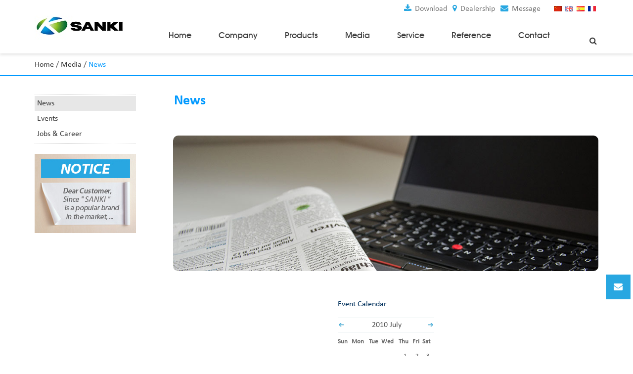

--- FILE ---
content_type: text/html;charset=utf-8
request_url: https://www.sankichina.com/news2.html?year=2010&month=7
body_size: 5665
content:
<!DOCTYPE html PUBLIC "-//W3C//DTD XHTML 1.0 Transitional//EN" "https://www.w3.org/TR/xhtml1/DTD/xhtml1-transitional.dtd">
<html xmlns="https://www.w3.org/1999/xhtml" xml:lang="en" lang="en">
<head>
<meta charset="utf-8">
<meta http-equiv="X-UA-Compatible" content="IE=edge">
<meta name="viewport" content="width=device-width, initial-scale=1">
<title>News of Fuel Dispensing Equipment, Fuel Pumps, Fuel Tanks, Fuel Storage | Sanki</title>
<meta name="keywords" content="News of Fuel Dispensing Equipment, Fuel Pumps, Fuel Tanks, Fuel Storage" />
<meta name="description" content="News of Fuel Dispensing Equipment, Fuel Pumps, Fuel Tanks, Fuel Storage" />
<link rel="shortcut icon" href="https://www.sankichina.com/favicon.ico" type="image/x-icon" />
<link rel="icon" href="https://www.sankichina.com/favicon.ico" type="image/x-icon" />
<link href="https://www.sankichina.com/css/bootstrap.css" rel="stylesheet">
<link href="https://www.sankichina.com/css/font-awesome.min.css" rel="stylesheet">
<link href="https://www.sankichina.com/css/owl.carousel.css" rel="stylesheet">
<link href="https://www.sankichina.com/css/style.css" rel="stylesheet">
<script src="https://www.sankichina.com/js/jquery-latest.min.js"></script>
<script src="https://www.sankichina.com/js/jquery.cycle2.min.js"></script>
<script src="https://www.sankichina.com/js/jquery.cycle2.center.js"></script>
<script src="https://www.sankichina.com/js/jquery.SuperSlide.2.1.1.js"></script>

<meta name="facebook-domain-verification" content="vsyaw5y7zuvv9goavcaansjhkjz9ni" />
<!-- Facebook Pixel Code -->
<script>
!function(f,b,e,v,n,t,s)
{if(f.fbq)return;n=f.fbq=function(){n.callMethod?
n.callMethod.apply(n,arguments):n.queue.push(arguments)};
if(!f._fbq)f._fbq=n;n.push=n;n.loaded=!0;n.version='2.0';
n.queue=[];t=b.createElement(e);t.async=!0;
t.src=v;s=b.getElementsByTagName(e)[0];
s.parentNode.insertBefore(t,s)}(window, document,'script',
'https://connect.facebook.net/en_US/fbevents.js');
fbq('init', '2991685867553759');
fbq('track', 'PageView');
</script>
<noscript>< img height="1" width="1" style="display:none"
src="https://www.facebook.com/tr?id=2991685867553759&ev=PageView&noscript=1"
/></noscript>
<!-- End Facebook Pixel Code --></head>
<body>
<header class="header">
<div class="top">
  <div class="container clearfix">
    <div class="topFlag pull-right">
      <ul>
		<li><a href="http://www.sanki.com.cn/" target="_blank"><img src="https://www.sankichina.com/images/china.png" alt="ch"></a></li>
        <li><a href="https://www.sankichina.com/" target="_blank"><img src="https://www.sankichina.com/images/gb.png" alt="gb"></a></li>
        <!--<li><a href="http://www.sankichina.ru/" target="_blank"><img src="https://www.sankichina.com/images/ru.png" alt="ru"></a></li>-->
        <li><a href="http://www.sankichina.com.es/" target="_blank"><img src="https://www.sankichina.com/images/es.png" alt="es"></a></li>
        <!--<li><a href="#" target="_blank"><img src="https://www.sankichina.com/images/ae.png" alt="ae"></a></li>-->
		<li><a href="http://www.sankichina.fr/" target="_blank"><img src="https://www.sankichina.com/images/fr.png" alt="fr"></a></li>
      </ul>
    </div>
    <div class="tlink pull-right">
      <a href="https://www.sankichina.com/enter.html"><i class="fa fa-download"></i> Download</a>
      <a href="https://www.sankichina.com/agents.html"><i class="fa fa-map-marker"></i> Dealership</a>
      <a href="#" id="top-message" data-toggle="modal" data-target="#myModal"><i class="fa fa-envelope"></i> Message</a>
    </div>
  </div>
</div>
<nav class="navbar navbar-default">
<div class="container">
  <div class="clearfix">
    <div class="navbar-header">
      <button type="button" class="navbar-toggle collapsed" data-toggle="collapse" data-target="#navbar" aria-expanded="false" aria-controls="navbar">
      <span class="sr-only">Toggle navigation</span>
      <span class="icon-bar"></span>
      <span class="icon-bar"></span>
      <span class="icon-bar"></span>
      </button>
      <a class="navbar-brand" href="https://www.sankichina.com/"><img src="https://www.sankichina.com/upfiles/201905041581595.jpg"></a>
    </div>
    <div class="searchtop hidden-sm hidden-xs">
      <span id="btn1"><i class="fa fa-search"></i></span>
      <div class="searchBox">
        <form role="search" method="post" action="https://www.sankichina.com/search.html">
          <input placeholder="Search..." type="text" class="st" name="searchName" value="">
          <button type="submit" class="btn-submit"><i class="fa fa-search"></i></button>
        </form>
      </div>
    </div>
        <script type="text/javascript">
		$(document).ready(function(){
		  $("#btn1").click(function(){
		  $(".searchBox").toggle( );
		  });
		});
		</script> 
            <div id="navbar" class="collapse navbar-collapse">
      <ul class="main_menu">
        <li><a href="https://www.sankichina.com/">Home</a></li>
        <li style="position:relative;"><a href="https://www.sankichina.com/about.html">Company</a>
        	  <ul class="submenu">
              <li><a href="https://www.sankichina.com/about.html">Profile</a></li>
      				<li><a href="https://www.sankichina.com/why-us.html">Why Us</a></li>
      				<li><a href="https://www.sankichina.com/culture.html">Certificate</a></li>
      				<li><a href="https://www.sankichina.com/quality.html">Quality Management</a></li>
      				<!-- <li><a href="https://www.sankichina.com/brandstory.html">Brand Story</a></li> -->
            </ul>
        </li>
        <li><a href="https://www.sankichina.com/products.html">Products</a>
        <div class="popPro">
         <!-- <div class="mline"></div>-->
          <div class="row">
                          <div class="col-md-4 col-sm-12">
              <h4><a href="https://www.sankichina.com/category/fuelgas-dispenser-1.html">Fuel&Gas Dispenser<i class="fa fa-arrow-right"></i></a></h4>
             
            </div>
                        <div class="col-md-4 col-sm-12">
              <h4><a href="https://www.sankichina.com/category/sanki-tank-56.html">Tank<i class="fa fa-arrow-right"></i></a></h4>
             
            </div>
                        <div class="col-md-4 col-sm-12">
              <h4><a href="https://www.sankichina.com/category/tank-auxilary-41.html">Tank Auxilary<i class="fa fa-arrow-right"></i></a></h4>
             
            </div>
                        <div class="col-md-4 col-sm-12">
              <h4><a href="https://www.sankichina.com/category/management-system-32.html">Management System<i class="fa fa-arrow-right"></i></a></h4>
             
            </div>
                        <div class="col-md-4 col-sm-12">
              <h4><a href="https://www.sankichina.com/category/tire-inflator--43.html">Tire Inflator <i class="fa fa-arrow-right"></i></a></h4>
             
            </div>
                        <div class="col-md-4 col-sm-12">
              <h4><a href="https://www.sankichina.com/category/partsampaccessory-39.html">Parts&amp;Accessory<i class="fa fa-arrow-right"></i></a></h4>
             
            </div>
                        <div class="col-md-4 col-sm-12">
              <h4><a href="https://www.sankichina.com/category/other-products-38.html">Other Products<i class="fa fa-arrow-right"></i></a></h4>
             
            </div>
                      </div>
        </div>
        </li>
        <li style="position:relative;"><a href="https://www.sankichina.com/news.html">Media</a>
        	<ul class="submenu">
            <li><a href="https://www.sankichina.com/news.html">News</a></li>
    				<li><a href="https://www.sankichina.com/jobs.html">Jobs &amp; Career</a></li>
          </ul>
        </li>
        <li style="position:relative;"><a href="https://www.sankichina.com/customer-centers.html">Service</a>
        	<ul class="submenu">
            <li><a href="https://www.sankichina.com/customer-centers.html">Service</a></li>
    				<li><a href="https://www.sankichina.com/faq.html">FAQ</a></li>
    				<li><a href="https://www.sankichina.com/enter.html">Download</a></li>
          </ul>
        </li>
        <li style="position:relative;"><a href="https://www.sankichina.com/agents.html">Reference</a>
        	<ul class="submenu">
            <li><a href="https://www.sankichina.com/agents.html">Agents</a></li>
    				<li><a href="https://www.sankichina.com/interviews.html">Customer Interviews</a></li>
    				<li><a href="https://www.sankichina.com/overseas.html">Overseas Customers</a></li>
            </ul>
        </li>
        <li><a href="https://www.sankichina.com/contact.html">Contact</a></li>
    </ul>
  </div>
  <!--/.nav-collapse -->
</div>
</div>
</nav>
</header>
<script>
var xw;
var xh;
xw =  $(".container").width();
xh = $(".popPro").children(".row").height();
$(".popPro").css("width",xw+"px");
$(".main_menu > li").hover( 
	 function()	{ 
	 
	 $(this).children(".popPro").css("height",(xh+40)+"px");
	 
	 $(this).addClass("active");
	 },function()	{ 
	 $(this).children(".popPro").css("height","0");
	 $(this).removeClass("active");
	 }
);
$(".popPro ul").hover( 
	 function()	{ 
	 $(this).prev("h4").addClass("active");
	 },function()	{ 
	 $(this).prev("h4").removeClass("active");
	 }
)
if($(window).width() < 768){$(".main_menu > li").css("position","relative");}
</script>	
<div class="pagePro">
	<div class="breadcrumb-full">
		<div class="container">
			<a href="https://www.sankichina.com/">Home</a> / <a href="https://www.sankichina.com/news.html">Media</a> / <span class="current">News</span>
		</div>
	</div>
	<div class="container">
		<div id="sidebar">
			<ul class="cattree">
				<li class="curItem"><a href="https://www.sankichina.com/news.html">News</a></li>
				<li><a href="https://www.sankichina.com/events.html">Events</a></li>
				<li><a href="https://www.sankichina.com/jobs.html">Jobs &amp; Career</a></li>
			</ul>
			<ul class="notice hidden-xs">
				<li><a href="https://www.sankichina.com/notice.html"><img src="https://www.sankichina.com/images/notice.jpg"></a></li>
			</ul>
		</div>
		<div id="mainContent">
			<h1 class="comTit">News</h1>
			<div class="page-banner">
				<img src="https://www.sankichina.com/images/news-paper.jpg" alt="">
			</div>
			<div id="news-list-wrapper" class="clearfix">
				<div class="news-list-body">
        			<div style="position:absolute;left:-8778px;width:500px;">. <a href="https://foryousummit-sea.com/">Вавада казино</a> ждет вас: забирайте 150 фриспинов и двойте депозит на 100%! Время выигрывать большое!</div>
				</div>
				        
<table id="wp-calendar" align="center"><caption>Event Calendar</caption><thead><tr><td align="left"><a id="previco" href="news2.html?year=2010&month=6" title="View 2010 Year6Month Information"></a></td><td align="center" colspan="5" class="pad">2010 July</td><td align="right"><a id="nextico" href="news2.html?year=2010&month=8" title="View 2010 Year8Month Information"></a></td></tr></thead><tfoot>
				<tr>
					<td colspan="7" align="right"><a href="events.html" id="viewall">All events</a></td>
				</tr>
			  </tfoot><tbody><tr><th scope="col" title="Sun">Sun</th><th scope="col" title="Mon">Mon</th><th scope="col" title="Tue">Tue</th><th scope="col" title="Wed">Wed</th><th scope="col" title="Thu">Thu</th><th scope="col" title="Fri">Fri</th><th scope="col" title="Sat">Sat</th></tr><tr><td align="center">&nbsp;</td><td align="center">&nbsp;</td><td align="center">&nbsp;</td><td align="center">&nbsp;</td><td>1</td><td>2</td><td>3</td></tr><tr><td>4</td><td>5</td><td>6</td><td>7</td><td>8</td><td>9</td><td>10</td></tr><tr><td>11</td><td>12</td><td>13</td><td>14</td><td>15</td><td>16</td><td>17</td></tr><tr><td>18</td><td>19</td><td>20</td><td>21</td><td>22</td><td>23</td><td>24</td></tr><tr><td>25</td><td id="today"><span>26</span></td><td>27</td><td>28</td><td>29</td><td>30</td><td>31</td></tr><tr></tr></tbody></table>			</div>
		</div>
	</div>
</div>
<footer class="footer">
<div class="footLink">
  <div class="container">
    <div class="fwidget">
      <h4>Contact Us</h4>
      <address>
        <p>
	<i class="fa fa-map-marker" style="font-size:18px;height:60px;"> </i>19 Sixth Boxing Road, <br />
Economic-Technological <br />
Development Area, Beijing, P.R.China
</p>
<p>
	<i class="fa fa-phone" style="font-size:17px;"> </i>0086-10-52310741
</p>
<p>
	<i class="fa fa-fax"> </i>0086-10-67892321
</p>
<p>
	<i class="fa fa-whatsapp" style="font-size:18px;"> </i>0086-10-52310730
</p>
<p>
	<i class="fa fa-envelope"> </i><a href="mailto:business@sankichina.com">business@sankichina.com</a> 
</p>      </address>
      <h4>Follow Us</h4>
      <div class="foot-social">
        <ul>
          <li><a class="link-facebook" href="https://www.facebook.com/Beijing.Sanki.Petroleum/" target="_blank"><i class="fa fa-facebook"></i></a></li>
          <li><a class="link-twitter" href="https://twitter.com/SankiPetroleum" target="_blank"><i class="fa fa-twitter"></i></a></li>
          <li><a class="link-linkedin" href="https://www.linkedin.com/company/sanki-petroluem/?viewAsMember=true" target="_blank"><i class="fa fa-linkedin"></i></a></li>
          <li><a class="link-pinterest" href="https://www.youtube.com/watch?v=hzYdtnwQoUA" target="_blank"><i class="fa fa-youtube"></i></a></li>
          <!--<li><a class="link-pinterest" href="" target="_blank"><i class="fa fa-google-plus"></i></a></li>
          <li><a class="link-pinterest" href="" target="_blank" title="blog"><img style=" margin-top:4px;" src="https://www.sankichina.com/images/blog.png" alt="blog" /></a></li>-->
        </ul>
      </div>
    </div>
    <div class="fwidget fmenu">
      <h4>Products</h4>
      <ul>
				<li><a href="https://www.sankichina.com/category/fuelgas-dispenser-1.html">Fuel&Gas Dispenser</a></li>
				<li><a href="https://www.sankichina.com/category/sanki-tank-56.html">Tank</a></li>
				<li><a href="https://www.sankichina.com/category/tank-auxilary-41.html">Tank Auxilary</a></li>
				<li><a href="https://www.sankichina.com/category/management-system-32.html">Management System</a></li>
				<li><a href="https://www.sankichina.com/category/tire-inflator--43.html">Tire Inflator </a></li>
				<li><a href="https://www.sankichina.com/category/partsampaccessory-39.html">Parts&amp;Accessory</a></li>
				<li><a href="https://www.sankichina.com/category/other-products-38.html">Other Products</a></li>
		      </ul>
    </div>
    <div class="fwidget fmenu">
      <h4>News</h4>
      <ul>
		<li><a href="https://www.sankichina.com/news.html">News</a></li>
		<li><a href="https://www.sankichina.com/jobs.html">Jobs & Career</a></li>
      </ul>
    </div>
    <div class="fwidget fmenu">
      <h4>Reference</h4>
      <ul>
		<li><a href="https://www.sankichina.com/agents.html">Agents</a></li>
		<li><a href="https://www.sankichina.com/interviews.html">Customer Interviews</a></li>
		<li><a href="https://www.sankichina.com/overseas.html">Overseas Customers</a></li>
      </ul>
    </div>
    <div class="fwidget fmenu">
      <h4>Service</h4>
      <ul>
		<li><a href="https://www.sankichina.com/customer-centers.html">Service</a></li>
		<li><a href="https://www.sankichina.com/faq.html">FAQ</a></li>
		<li><a href="https://www.sankichina.com/enter.html">Download </a></li>
      </ul>
    </div>
    <div class="fwidget fmenu">
      <h4>Company</h4>
      <ul>
		<li><a href="https://www.sankichina.com/about.html">Profile</a></li>
		<li><a href="https://www.sankichina.com/why-us.html">Why Us </a></li>
		<li><a href="https://www.sankichina.com/culture.html">Certificate</a></li>
		<li><a href="https://www.sankichina.com/quality.html">Quality Management</a></li>
      </ul>
    </div>
  </div>
</div>
<div class="copyright">
  <div class="container text-center">© 2026 sankipetro. All Rights Reserved.Copyright | Powered by <a href="http://www.lidgen.cn/" target="_blank">Lidgen</a> <script type="text/javascript">var cnzz_protocol = (("https:" == document.location.protocol) ? "https://" : "http://");document.write(unescape("%3Cspan id='cnzz_stat_icon_1275786881'%3E%3C/span%3E%3Cscript src='" + cnzz_protocol + "s5.cnzz.com/z_stat.php%3Fid%3D1275786881%26show%3Dpic' type='text/javascript'%3E%3C/script%3E"));</script></div>
</div>
</footer>
<div class="b-message">
	<button type="button" class="btn" id="b-message" data-toggle="modal" data-target="#myModal">
		<i class="fa fa-envelope"></i>
	</button>

	<!-- Modal -->
	<div class="modal fade" id="myModal" tabindex="-1" role="dialog" aria-labelledby="myModalLabel">
	  <div class="modal-dialog" role="document">
		<div class="modal-content">
		  <div class="modal-header">
			<button type="button" class="close" data-dismiss="modal" aria-label="Close"><span aria-hidden="true">&times;</span></button>
			<h4 class="modal-title" id="myModalLabel">Request A Quote</h4>
		  </div>
		  <div class="modal-body">
			 <form action="https://www.sankichina.com/actionForm.php" method="post">
				<div class="form-group">
					<input class="form-control" placeholder="Your Name *" name="name" type="text">
				</div>
				<div class="form-group">
					<input class="form-control" placeholder="Company  *" name="company" type="text" required="required">
				</div>
				<div class="form-group">
					<input class="form-control" placeholder="Country *" name="country" type="text" required="required">
				</div>
				<div class="form-group">
					<input class="form-control" placeholder="Telephone Number *" name="phone" type="text" required="required">
				</div>
				<div class="form-group">
					<input class="form-control" placeholder="Email *" type="email" name="email" type="text" required="required">
				</div>
				<div class="form-group">
					<textarea class="form-control" placeholder="Enter your message*" name="message" rows="3" type="text" required="required"></textarea>
				</div>
				<div class="form-group">
					<input type="hidden" name="action" value="/news2.html?year=2010&month=7">
					<input type="hidden" name="Lidgen" value="1">
					<button type="submit" class="btn btn-danger btn-block text-capitalize">Send now</button>
				</div>

			 </form>
		  </div>
		  
		</div>
	  </div>
	</div>
</div>
<div class="gotop" id="gotop" style="display:none;">
  <a href="javascript:void(0)"><i class="fa fa-angle-up"></i></a>
</div>


<script type="text/javascript">
</script> 
<script type='text/javascript'>
$(document).ready(function() {

    var root = $('html, body');
    var navbar_height = $('.navbar').height();
    $(window).bind('scroll', function() {
        if ($(window).scrollTop() > 150) {
            $('.navbar').addClass('navbar-fixed-top');
        } else {
            $('.navbar').removeClass('navbar-fixed-top');
        }
    });
});
 $('.pn-box').hover(function(){
	    	$('.pn-list').addClass('on')
	    },function(){
	    	$('.pn-list').removeClass('on')
	    })
backTop = function(btnId) {
    var btn = document.getElementById(btnId);
    var d = document.documentElement;
    var b = document.body;
    window.onscroll = set;
    btn.onclick = function() {
        btn.style.display = "none";
        window.onscroll = null;
        this.timer = setInterval(function() {
            d.scrollTop -= Math.ceil((d.scrollTop + b.scrollTop) * 0.1);
            b.scrollTop -= Math.ceil((d.scrollTop + b.scrollTop) * 0.1);
            if ((d.scrollTop + b.scrollTop) == 0) clearInterval(btn.timer, window.onscroll = set);
        }, 10);
    };

    function set() {
        btn.style.display = (d.scrollTop + b.scrollTop > 100) ? 'block' : "none"
    }
};
backTop('gotop');
</script>
<script type="text/javascript">
$('.owl-carousel').owlCarousel({
    loop:true,
    margin:25,
    nav:true,
	autoplay:true,
    autoplayTimeout:5000,
    autoplayHoverPause:true,
	navText:["<i class='fa fa-angle-left'></i>","<i class='fa fa-angle-right'></i>"] ,
    responsive:{
        0:{
            items:1
        },
        767:{
            items:3
        },
        1000:{
            items:5
        }
    }
});

</script>
</body>
<script src="https://www.sankichina.com/js/bootstrap.min.js"></script>
<script src="https://www.sankichina.com/js/owl.carousel.min.js"></script>
<script src="https://www.sankichina.com/js/jquery.min.js"></script>
</html>

--- FILE ---
content_type: text/css
request_url: https://www.sankichina.com/css/style.css
body_size: 12491
content:
@charset "utf-8";
@font-face {
    font-family: 'AvantGardeMdBTMedium';
    src: url('../fonts/avgardm-webfont.eot?') format('eot'),
         url('../fonts/avgardm-webfont.woff') format('woff'),
         url('../fonts/avgardm-webfont.ttf') format('truetype'),
         url('../fonts/avgardm-webfont.svg#webfontT9gHnX5m') format('svg');
    font-weight: normal;
    font-style: normal;

}
@font-face {
    font-family: 'calibri';
    src: url('../fonts/calibri.eot?') format('eot'),
         url('../fonts/calibri.woff') format('woff'),
         url('../fonts/calibri.ttf') format('truetype'),
         url('../fonts/calibri.svg#webfontT9gHnX5m') format('svg');
    font-weight: normal;
    font-style: normal;

}
@font-face {
    font-family: 'calibrib';
    src: url('../fonts/calibrib.eot?') format('eot'),
         url('../fonts/calibrib.woff') format('woff'),
         url('../fonts/calibrib.ttf') format('truetype'),
         url('../fonts/calibrib.svg#webfontT9gHnX5m') format('svg');
    font-weight: normal;
    font-style: normal;

}
*{-webkit-transition: all .3s linear;
-moz-transition: all .3s linear;
-o-transition: all .3s linear;
transition: all .3s linear;}
body{ background:#fff; color:#535353;font-family:"calibri", Arial, Helvetica, sans-serif; font-size:16px; overflow-x:hidden }
html, body {
-ms-overflow-style: scrollbar;
}
h1, h2, h3, h4, h5, h6, .h1, .h2, .h3, .h4, .h5, .h6 {
font-family:"calibrib", Arial, Helvetica, sans-serif; 
}
.container img{ max-width:100%; height:auto;}

a{ color:#383838;}
a:hover{ text-decoration:none;color:#28a7e1; }
.top{color:#666; text-align:right; height:36px; line-height:36px; overflow:hidden; position:relative; z-index:100; margin-bottom:-20px;}
.header{  z-index:300; position:relative; width:100%; min-height:90px; box-shadow:0 3px 5px rgb(0,0,0,0.1); }
.navbar {
    min-height:40px;
	
}
.topFlag{display:inline-block; float:right;}
.topFlag ul{ padding:0; margin:0; font-size:9px; text-align:center;  }
.topFlag ul li{ margin:0 5px 0 0; display:inline-block; line-height:19px; }
.topFlag ul li a{ color:#797979;font-size : 12px;*font-size:9px; display:block;}
.topFlag ul li a:hover{ color:#28a7e1;}

.tlink{ margin-right:20px;}
.tlink a{ color:#797979; margin-right:7px;}
.tlink a:hover{ color:#28a7e1}
.tlink a i{color:#28a7e1; padding-right:3px;}
.navbar {
    margin-bottom: 0;
    border-radius: 0;
	position:relative;
	font-family:"AvantGardeMdBTMedium";
	
}
#navbar{text-align:left; float:left; margin:40px 0 0;padding:0;}
.navbar .container{ position:relative; z-index:10;}
.navbar-header{ position:relative; float:left;}

.navbar-default {
    background-color:transparent;
    border-color: transparent;
	border:0;
}
.navbar-brand {
	height:auto;
	padding-top:0;
}

.navbar-collapse {
    padding-right: 0;
    padding-left: 0;
}

.navbar-toggle {
    position:absolute;
	right:0;
	margin-right: 5px;
    padding: 0 0;
	top:50%;
    background-color: transparent;
    background-image: none;
    border: 0 solid transparent;
    border-radius: 0;
	margin-top:-7px;
}

.main_menu {padding:0; margin:0 20px 0 20px; width:auto; display:inline-block; }
.main_menu li{ list-style:none; padding:0; margin:0;}

.main_menu > li{ float:left; margin-left:55px;}
.main_menu > li > a{ display:block; line-height:30px; padding:0 0 20px 0; color:#383838; float:left; font-size:17px; text-transform:capitalize; box-sizing:border-box; border-bottom:2px solid transparent;}
/*.main_menu li span{ display:block; width:2px; height:38px; float:left;}*/
.main_menu > li > a:hover{ text-decoration:none; color:#28a7e1; border-bottom:2px solid #28a7e1; -webkit-transition:none;
-moz-transition: none;
-o-transition: none;
transition: none;}
.main_menu > li.active > a,.main_menu > li > a.now{ color:#28a7e1; border-bottom:2px solid #28a7e1; }

.main_menu > li > ul{ position:absolute; left:-25px; top:99.9%; min-width:180px; background:#f5f5f5; margin:0; padding:10px 0; display:none; box-shadow:0 3px 3px #999;}
.main_menu > li > ul > li{ margin-left:25px; height:auto; float:none;  display:block; padding:3px 0;}
.main_menu > li > ul > li a{ padding:0; line-height:22px; float:none; font-size:14px;}
.main_menu > li:hover > ul{ display:block;}

.popPro{position:absolute; left:0; top:99.9%; width:100%; background:#f5f5f5; box-shadow: 0 5px 7px #ccc; padding:0 30px; height:0;overflow:hidden;}
.popPro .row{ padding:20px 0;}
.popPro h4{  color:#333;font-size:16px;  margin-bottom:0; width:90%;}
.popPro h4 a{color:#28a7e1; display:block; padding:7px 50px 7px 15px; position:relative; }
.popPro h4 a i{ position:absolute; top:7px; right:15px; opacity:0; font-weight:normal;}
.popPro h4 a:hover{background:#28a7e1;color:#fff;}
.popPro h4 a:hover i{opacity:1;}
.popPro h4.active a{background:#28a7e1;color:#fff;}
.popPro h4.active a i{opacity:1;}
.popPro ul,.popPro li{ margin:0; padding:0; list-style:none; font-size:14px;}
.popPro ul{ margin-bottom:10px;}
.popPro li{ padding:1px 15px; font-size:13px;}

.popPro .row > div{ position:relative;}
.popPro .row > div:before{ content:""; position:absolute; left:93%; top:30px; height:calc(100% - 50px); width:1px; height:230px; background:#ddd;}
.popPro .row > div:last-child:before{ background:none;}
/*.popPro .mline{position:absolute; left:50%; top:30px; height:calc(100% - 50px); width:1px; background:#ccc;}*/

/*.searchtop{ float:right; position:relative; display:inline-block; top:45px; cursor:pointer; padding-bottom:20px; padding-left:20px; }
.searchtop i{ padding-right:5px; color:#383838;}
.searchtop .searchBox{ position:absolute; top:100%; left:auto; right:0; border:1px solid #ccc; background-color:#fff; width:270px; display:none;}
.searchtop .st{ border:0 solid #ccc; background-color:transparent;  height:40px; line-height:40px; vertical-align:middle; padding:0 10px 0 10px; width:220px; color:#7e7f84;}
.searchtop:hover .searchBox{ display:block;}
*/

.searchtop{ float:right; position:absolute; display:inline-block; bottom:0; right:0; }
.searchtop #btn1{ display:inline-block; color:#333; padding:18px 18px; background:#fff; cursor:pointer;}
.searchtop #btn1:hover{ background:#28a7e1; color:#fff; }
.searchtop .searchBox{ position:absolute; top:100%; left:auto; right:0; border:1px solid #ddd; background-color:#fff; width:300px; display:none; box-shadow:0 0 7px #ccc; padding:15px; float:left;}
.searchtop .st{ border:1px solid #28a7e1; background-color:transparent;  height:34px; line-height:34px; vertical-align:middle; padding:0 10px 0 10px; width:220px; color:#7e7f84; font-size:14px; float:left;}
.searchtop .btn-submit{ border:1px solid #28a7e1; background-color:#28a7e1;  height:34px; line-height:34px; vertical-align:middle; padding:0 10px;  color:#fff; float:left;}


#carousel-index .item{ background-position: center top; background-size:cover;  background-color:#f2f2f2;}
#carousel-index .item{ }
#carousel-index .item img{ padding:0 0 0 0; margin:0 auto;}
#carousel-index .item .caption{ float:left; width:38%; padding:6% 0; font-family:"AvantGardeMdBTMedium";}
#carousel-index .item .caption h3{ color:#333; font-size:50px; text-transform:uppercase; line-height:1.25;font-family:"AvantGardeMdBTMedium";}
#carousel-index .item .caption p{ color:#646464; font-size:25px;}
#carousel-index .item .caption span.blinkBtn{ display:block; font-size:16px; text-transform:uppercase;}
#carousel-index .item .caption span.blinkBtn a{ padding:10px 20px; border:2px solid #28a7e1; display:inline-block;}
#carousel-index .item .caption span.blinkBtn a:hover{border:2px solid #28a7e1; background-color:#28a7e1; color:#fff;}
#carousel-index .item .bimg{ float:right; width:101%; position:relative; margin-right:-40%;}


.carousel-indicators {
	z-index:20;
   
}
.carousel-indicators li {
    display: inline-block;
    width: 12px;
    height: 12px;
    margin: 0 5px;
    text-indent:0;
    border: 0 solid #ffffff;
    border-radius: 50%;
    cursor: pointer;
    background-color:#777;
	text-align:center;
}
.carousel-indicators .active {
    width: 12px;
    height: 12px;
    margin: 0 5px;
    background-color: #28a7e1;
}

/*.carousel-control{ 
position: absolute;
top:auto;
display: block;
margin-bottom: -30px;
background-color: rgba(0,0,0,0.3);
text-indent: -9999px;
overflow: hidden;
height: 60px;
width: 40px;
background-repeat: no-repeat;
z-index:1000;}
.carousel-control.right{
bottom: 50%;
right: 0;
background-image: url(../img/banner-fy.png);
background-position: center bottom;	
}
.carousel-control.left {
    bottom: 50%;
    left: 0;
    background-image: url(../img/banner-fy.png);
    background-position: center top;
}*/
.appblock{ padding:30px 0;}
.section-header{ text-align:center;}
.sbt{ font-size:30px; text-transform:uppercase; margin-bottom:15px; color:#383838;}
.sbt.bbline{ padding-bottom:20px; background:url(../images/guanyu_09.png) no-repeat 0 bottom;}
.sdes{ font-size:24px; margin-bottom:20px;}


/* Clickable class fix problem with hover on touch devices */
/* Use it for non-touch hover action */
.owl-theme .owl-controls.clickable .owl-buttons div:hover{
	filter: Alpha(Opacity=100);/*IE7 fix*/
	opacity: 1;
	text-decoration: none;
}
.inproshow{ padding:30px 0; background-color:#f2f2f2;}
.proitem2{ max-width:410px; margin:10px auto 20px auto; text-align:center; overflow:hidden;  background:#fff; border-radius:5px;}
.proitem2 .pic{ height:280px; display:table; width:100%; text-align:center; vertical-align:middle;  background-color:#e6e6e6; position:relative;}
.proitem2 .pic .inner{ display:table-cell; vertical-align:middle;}
.proitem2 .pic .inner img{max-width:100%; }
.proitem2 .pic .biaoqian{ position:absolute; top:0; left:0; background:url(../images/hnbg.png) no-repeat 0 0; width:92px;  height:24; line-height:24px; font-size:17px; text-transform:uppercase; color:#fff;}
.proitem2 .ttt{  min-height:120px; text-align:left; padding:0 20px 20px;}
.proitem2 h3{ font-size:20px; white-space:nowrap; }
.proitem2 p{ font-size:16px; color:#646464;}
.proitem2 a{ color:#333}
.proitem2 a:hover{ color:#0a8166}
.proitem2 .ttt span{display:block; margin:20px 0;}
.proitem2 .ttt span.linkbtn a{ color:#fff; line-height:46px; font-size:16px; background-color:#28a7e1; padding:0 20px; border-radius:5px; display:inline-block;}
.proitem2 .ttt span.linkbtn a:hover{ background-color:#2ebdff;}
.proitem2:hover{ box-shadow:0 2px 15px #999;  }

.adfull{ height:365px; background:url(../images/shouye6_13.jpg) no-repeat center 0;}

.ctffull{ background:#f3f4f4 url(../images/ctfbg.jpg) no-repeat center bottom; padding:20px 0 40px}
.owl-nav{ font-size:40px; }
.owl-prev{ position:absolute; top:50%; -webkit-transform: translateY(-50%);
transform: translateY(-50%); left:-40px; width:19px; height:53px; text-indent:-9999px; overflow:hidden; background:url(../images/xijiantou.png) no-repeat 0 0 !important; transition:none;}
.owl-next{ position:absolute; top:50%; -webkit-transform: translateY(-50%);
transform: translateY(-50%); right:-40px; width:19px; height:53px; text-indent:-9999px; overflow:hidden; background:url(../images/xijiantou.png) no-repeat -19px 0 !important;transition:none;}
.owl-prev:hover{  background:url(../images/xijiantou.png) no-repeat 0 -53px !important; }
.owl-next:hover{  background:url(../images/xijiantou.png) no-repeat -19px -53px !important; }
.ctfitem{ background-color:#fff;  margin:10px auto; max-width:310px; border-radius:5px; overflow:hidden; }
.ctfitem .pic{overflow:hidden;}
.ctfitem img{ display:block;  }
.ctfitem .pic:hover img{ transform:scale(1.1,1.1)}
.ctfitem h3{ border:1px solid #e8e8e8; border-top:0; background:url(../images/ctbg.jpg) no-repeat center 0; padding:25px 15px 15px; margin:0; font-size:19px; color:#28a7e1 }
.ctfitem  h3 i{ float:right; font-size:16px; font-weight:normal; }

.inNews{ padding:20px 0; background-color:#fff;}
.nitem{max-width:412px; margin:10px auto 20px auto; }
.nitem .pic{ position:relative; background:#28a7e1; overflow:hidden; border-radius:7px;}
.nitem a:hover .pic img{ opacity: 0.8; transform:scale(1.1,1.1)}
.nitem .ntext h3{ font-size:20px;}
.nitem .ntext .meta{ color:#28a7e1; font-size:16px; margin-bottom:10px;}
.nitem .ntext p{font-size:16px; color:#727272;}
.nitem .ntext p a{ color:#727272;}
.nitem .ntext p a:hover{ color:#28a7e1;}

.whatBlock{ background-color:#fff; padding:30px 0 40px;}

.whatDo{ width:64%; float: left;}

#carousel-do{background-color:#f2f2f2; max-height:300px; overflow:hidden;}
/*#carousel-do .item{ position:relative;}*/
#carousel-do .caption{ position:absolute; top:0; left:15px; max-width:260px;background-color: hsla(0,0%,90%,.3); }
#carousel-do .caption h3{ color:#4d4d4d; font-size:22px; text-shadow:1px 1px 1px #fff;}
#carousel-do .caption p{ color:#646464; font-size:16px; text-shadow:1px 1px 1px #fff;}
#carousel-do .caption .blinkBtn{ margin-left:20px;}
#carousel-do .caption .blinkBtn a{color:#28a7e1;}
#carousel-do .carousel-control {
    position: absolute;
    top: auto;
    bottom: 20px;
    left: 20px;
    width: 50px;
	height:50px;
    font-size: 15px;
    color: #28a7e1;
    text-align: center;
    text-shadow:none;
    background-color: #fff;
    filter: alpha(opacity=100);
    opacity: 1;
}
#carousel-do .carousel-control.left,#carousel-do .carousel-control.right{ background-image:none;}
#carousel-do .carousel-control.right{ left:80px;}
#carousel-do .carousel-control .glyphicon-chevron-left, #carousel-do .carousel-control .glyphicon-chevron-right {
    position: absolute;
	left:0;
    top: 50%;
    z-index: 5;
    display: block;
    margin-top: -8px;
	margin-right:auto;
	margin-left:auto;
	font-size: 15px;
	width:100%;
	height:auto;
}
#carousel-do .carousel-control:hover{color: #fff;background-color: #28a7e1;}
#carousel-do .bimg{ max-width:508px; text-align:right; float:right;}
.whatSay{ width:36%; max-width:450px; float:right;}
.whatSay .pic{ position:relative;}
.whatSay .pic > div{ position:absolute; left:0; top:0; display:block;  text-align:center; width:100%; height:100%;  }
.whatSay .pic a{ color:#fff; font-size:54px; display:block; position:relative;top:50%;
-webkit-transform: translate(0,-50%);
  -moz-transform:translate(0,-50%);
  transform: translate(0,-50%);
  }
.whatSay .pic a:hover{ color:#28a7e1;}
.whatSay .pic img{ width:100%; height:auto;}


.learnmore{ text-align:center;}
.learnmore a{ display:inline-block; margin:40px auto 0; padding:12px 12%; font-size:18px;color:#fff; background-color:#0a8166; min-width:220px;}
.learnmore a:hover{color:#fff;background-color:#154581;}



.navbar-fixed-top{filter:alpha(Opacity=98);-moz-opacity:0.98;opacity: 0.98; background-color:#fff; position:fixed !important;}
/*.navbar-fixed-top .navbar-brand{ background:url(../img/top100.png) no-repeat 0 0; background-size:cover; }*/

 .navbar.navbar-fixed-top{ margin-top:0;}
 .navbar.navbar-fixed-top .navbar-brand {padding-top:10px;}
 .navbar.navbar-fixed-top .navbar-brand img{ height:65px; width:auto;}
 
.navbar-fixed-top.navbar-default{-moz-box-shadow: 0 1px 5px #ccc; /* 老的 Firefox */
box-shadow: 0 1px 5px #ccc; background-image:none; }

.brand-youshi{ background:#f6f6f6; text-align:center; margin-top:40px; padding-top:20px;}
.owl-carousel-partner {
    max-width: 1000px;
    margin: 0 auto;
	padding:20px 0 20px;
}

.footer{ background-color:#8e9299; color:#737373;}
.copyright{ color:#fff; padding:15px 0; text-transform:capitalize; letter-spacing:1px;}
.copyright a{ color:#fff;}
.copyright a:hover{ color:#ffaa00;}

.footLink{ padding:40px 0 20px; background-color:#f5f5f5;}
.fwidget{ margin-bottom:25px; float:left; display:inline-block; margin-right:4%;}
.fwidget a{color:#737373;}
.fwidget a:hover{ color:#28a7e1;}
.fwidget ul{ list-style:none; margin:0; padding:0;}

.fwidget:last-child{ margin-right:0;}

.fmenu { }
.fmenu ul{ text-transform:capitalize; }
.fmenu li{ padding:3px 0;}

.fwidget h4{ font-size:18px; margin:6px 0 10px 0; color:#58585b;}


.footer address{ min-width:230px; }
.footer address p{ padding:3px 0; margin:0;}
.footer address i{ width:20px; float:left; min-height:25px; vertical-align:bottom;font: normal normal normal 14px/20px FontAwesome; text-align:center; margin-right:5px; color:#bebebe;}

.footer .foot-social{  margin-top:10px; margin-bottom:20px; vertical-align:middle;}
.footer .foot-social ul, .footer .foot-social li{ display:inline-block; margin:0 8px 0 0; vertical-align:middle;}
.footer .foot-social img{vertical-align:middle;}
.footer .foot-social a{  height:32px; display:block; text-align:center; line-height:32px;transition: 0.1s all ease; color:#bebebe; }
.footer .foot-social a i{line-height:32px; font-size:20px;}
.footer .foot-social a:hover{ color:#28a7e1; }

.gotop{ position:fixed; right:5px; bottom:10%; width:50px; height:50px;border:1px solid #e0e0e0;}
.gotop a{ display:block; width:48px; height:48px; line-height:40px; background:#fff; text-align:center; font-size:24px; color:#999;}
.gotop a i{line-height:40px;}
.gotop a:hover{color:#fff; background:#28a7e1}

.b-message {
    
}
.b-message .btn {
	position:fixed;
	right: 5px;
    bottom: 16%;
    background: #28a7e1;
    border: 0;
    width: 50px;
    height: 50px;
    border-radius: 0;
    padding: 0;
    font-size: 18px;
	color: #fff;
}
.b-message .modal-content {padding: 10px 60px;}
.b-message .modal-header { border-bottom: 0;  text-align: center;}
.b-message .form-group .btn { width: 100%;  border-radius: 10px;  height: 40px; position: inherit;}
.b-message .form-control {
    border-radius: 0;
    padding: 0 0 20px 0;
    border-radius: 0;
    border-top: 0;
    border-left: 0;
    border-right: 0;
    box-shadow: none;
    border-bottom: 1px solid #666;
}
.b-message  textarea {  padding: 0 0 20px 0;}

.Suspension {
    position: fixed;
    bottom: calc(10% + 49px);
    right: 5px;
    width: 50px;
    height: auto;
    z-index: 9998;
	border:1px solid #e0e0e0;
	border-bottom:0;
}

.Suspension a,.sFrame{ display:block; width:48px; height:48px; line-height:48px; background:#fff; text-align:center; font-size:24px; position:relative; border-bottom:1px solid #e0e0e0; }
.sFrame div{ position:absolute; right:30px; top:0; overflow:hidden; z-index:-1;}
div.subFrame_03{width:0px; height:47px; background-color:#28a7e1; font-size:16px; line-height:47px; color:#fff; border-radius:60px 0 0 60px; text-align:left;}
.sFrame:hover div.subFrame_03{width:180px; padding-left:20px;}
.Suspension a{ color:#999; }
.Suspension a.f-email{ font-size:21px;}
.Suspension a i{line-height:50px !important;}
.Suspension a:hover{ color:#fff; background:#28a7e1}

/* --------- page ---------*/

.banner{ background-repeat:no-repeat; background-position:center 0; background-size:cover;}
.product-page{ background-image:url(../images/customize-bb.jpg);}
.banner a{ display:block;}

.tab-menu{ background-color:#28a7e1/*146891*/; box-shadow:0 5px 15px #666; min-height:60px;}
.tab-menu ul,.tab-menu li{ margin:0; padding:0; list-style:none;}
.tab-menu li{ display:inline-block; margin:12px 10px 5px;}
.tab-menu li a{ display:block; color:#fff; padding:5px 15px; border-radius:15px; font-size:18px; white-space:nowrap;}
.tab-menu li.active a{ color:#002b3f; background-color:#fff;}
.tab-menu li a:hover{ color:#0099ff; background-color:#fff; }

.tab-content-catlist{ background:#f5f5f5;}
.tab-content-catlist .tab-pane{ padding:15px 0;}
.tab-content-catlist .tab-pane a{ margin:0 10px; white-space:nowrap; display:inline-block; width:18%; min-width:200px;}


.pagePro{ padding-bottom:50px;}
/*.pagePro .container{ max-width:1190px;}*/


.product-item{ max-width:260px;  margin:10px auto 20px auto;}
.product-item .product-item-image{ /*background:url(../images/product-item-bg.gif) no-repeat 0 bottom;*/ text-align:center; border:1px solid #ebebeb; border-bottom:0;}
.product-item .product-item-image img{ margin:0 auto; width:225px; height:auto;}
.product-item  h2{ margin:0;font-size:18px; text-align:center; background:#aaa; line-height:200%; border-bottom:3px solid #28a7e1; color:#fff; font-weight:normal;    white-space:nowrap;    overflow:hidden;     text-overflow: ellipsis; padding:0 10px;}
.product-item  h2 a{ color:#fff;}
.product-item  h2 a:hover{ color:#09f;}
.product-item  h3{ margin:0; font-size:14px; padding:0 10px; height:54px; text-align:center; background:#f7f7f7;border:1px solid #ebebeb; border-top:0; color:#999; font-weight:normal; display:table; width:100%; }
.product-item  h3 a{ color:#999; line-height:130%; display:block; display:table-cell; vertical-align:middle; }
.product-item  h3 a:hover{ color:#09f;}

.pages-menu{ padding:30px 0 50px 0; text-align:right;}
.pages-menu a{ display:inline-block; line-height:20px; padding:5px 10px; min-width:30px; text-align:center;}
.pages-menu a:hover,.pages-menu a.current{ color:#fff; background-color:#09f;}

.support-block{ background:url(../images/products_03.jpg) no-repeat right 0 ; color:#fff; min-height:240px; background-size:cover; }
.support-block .content{ padding:30px 60px; max-width:600px; text-transform:uppercase;}
.support-block .content h4{ font-size:36px; margin:20px 0;}

.pageDetail{ background:#f3f3f3; padding:30px 0 50px;}
.smallTitle{ font-size:18px;color:#28a7e1;}

.breadcrumb{  border-radius:0; padding:10px 30px;  background:#fff; font-size:15px; margin-bottom:30px;}
.breadcrumb a{ color:#646464;}
.breadcrumb a:hover,.breadcrumb .current{ color:#28a7e1;}

.breadcrumb-full{ border-bottom:2px solid #0099ff; padding:12px 0 10px; margin-bottom:30px;}
.breadcrumb-full a:hover,.breadcrumb-full .current{ color:#09f;}

.pro-des{ padding:20px 30px;  background:#fff; border-top:5px solid #28a7e1;font-size:16px; margin-bottom:40px;}
.pro-des ul{ margin:15px 0; padding:0;}
.pro-des li{ list-style:none; padding:5px 0 5px 15px; margin:0; position:relative;}
.pro-des li:before{ content:""; position:absolute; top:14px; left:0; width:5px; height:5px; background:#888;transform:rotate(45deg);
-ms-transform:rotate(45deg); 	/* IE 9 */
-moz-transform:rotate(45deg); 	/* Firefox */
-webkit-transform:rotate(45deg); /* Safari 和 Chrome */
-o-transform:rotate(45deg); 	/* Opera */}

#pro-info{position:relative; padding:20px 30px 25px 30px; margin-top:20px; margin-bottom:20px; background:#c7cdd0;}
#pro-info .title{display: block; margin-bottom: 15px; font-size: 16px; text-transform: uppercase; color: #fff; font-weight:bold;}
#pro-info fieldset{float: left;width: 50%;}
#pro-info .form-box{margin: 0 2px 2px 0; background: #f1f2f3;}
#pro-info .form-box span{background: #f1f2f3;}
#pro-info input{height: 37px; padding: 5px 7px; margin: 0; color: #7d7d7d; width: 100%; border:0;}
#pro-info textarea{padding: 5px 7px; width:100%; border:0;}
#pro-info input.css-checkbox{width: 20px; height: 20px; position: absolute; overflow: hidden; clip: rect(0 0 0 0);}
#pro-info .css-label{line-height: 20px; height: 20px; margin: 0; vertical-align: top; color: #fff; background: url(../images/checkbox-replace.png) no-repeat; cursor: pointer;}
#pro-info .css-label a{color: #fff;}
#pro-info .no-label{padding-top: 15px;}
#pro-info label{ font-weight:normal;}
#pro-info .btn-gray{background-color: #5d6264; color: #fff; padding: 10px 15px; text-transform: uppercase; display:inline-block; width:auto;}
#pro-info input[type=checkbox].css-checkbox + label.css-label{padding-left: 25px; height: 20px; display: inline-block; line-height: 20px; background-position: 0 0;}
#pro-info input[type=checkbox].css-checkbox:checked + label.css-label{background-position: 0 -20px;}
::-webkit-input-placeholder {color:#7d7d7d;}
::-moz-placeholder{color:#7d7d7d;}
::-ms-input-placeholder {color:#7d7d7d;}
.pro-detail-con .mb-link{padding: 0;}
.mb-link a, .mb-link span{color: #a9a9a9;}
.mb-link a{padding: 0 5px; text-transform: uppercase;}
.mb-link a:hover{color: #28a7e1;}

.page-detail{ background:#fff; margin-bottom:40px; padding-bottom:20px;}
.page-detail .pic{ }
.page-detail .txt{ }

.pro-info{ padding:20px;}
.pro-title{ font-size:36px; margin-bottom:20px; color:#646464;}
.spro-tit{ font-size:24px; color:#9c9c9c;}
.zhujie{ font-size:18px; color:#9c9c9c; display:block; margin-bottom:20px;}
.short-des{ font-size:16px; color:#646464; line-height:1.6; margin-bottom:20px}
.short-des .xiangmu{ margin-bottom:10px;}
.short-des .xiangmu strong{ color:#101010; font-weight:normal;}
.short-des .xiangmu ul,.short-des .xiangmu li{ float:none; font-size:14px;}
.short-des .xiangmu li{ list-style:none;}

.rbtn a{ /*width:170px;*/ background:#28a7e1; padding:7px 10px; color:#fff; font-size:14px; text-transform:uppercase; text-align:center; }
.rbtn a:hover{ background:#09c}

.cycle-slideshow{margin-left:5%; margin-bottom:20px;}
.navi{ position:relative; margin-left:5%; padding:0 20px;}
.navi #prev,.navi #next{ position:absolute; top:50%; margin-top:-17px; color:#e5e5e5; font-size:26px;}
.navi #prev:hover,.navi #next:hover{ color:#28a7e1}
.navi #prev { left:0;}
.navi #next { right:0;}
#thumbnails{ margin:auto; text-align:center;}

#thumbnails .thumb {
 margin-top:1px;
 margin-bottom:1px;
 position:relative;
 -less-vendorify:auto;
 -o-transition:opacity .3s,opacity .3s;
 -ms-transition:opacity .3s,opacity .3s;
 -moz-transition:opacity .3s,opacity .3s;
 -webkit-transition:opacity .3s,opacity .3s;
 transition:opacity .3s,opacity .3s; 
 background-size:cover !important;
}
#thumbnails .thumb .overlay {
 position:absolute;
 top:0;
 left:0;
 right:0;
 bottom:0;
 display:block;
 background-color:#fff;
 -less-vendorify:auto;
 -o-opacity:.5;
 -ms-opacity:.5;
 -moz-opacity:.5;
 -webkit-opacity:.5;
 opacity:.5;
 border:1px solid transparent;
 box-shadow:1px 0 1px transparent
}
#thumbnails .thumb:hover {
 -less-vendorify:auto;
 -o-opacity:1;
 -ms-opacity:1;
 -moz-opacity:1;
 -webkit-opacity:1;
 opacity:1
}
#thumbnails .thumb:hover .overlay {
 cursor:pointer;
 border:1px solid grey
}
#thumbnails .thumb.cycle-pager-active {
 -less-vendorify:auto;
 -o-opacity:1;
 -ms-opacity:1;
 -moz-opacity:1;
 -webkit-opacity:1;
 opacity:1;
 cursor:default
}
#thumbnails .thumb.cycle-pager-active .overlay{-o-opacity:0;
 -ms-opacity:0;
 -moz-opacity:0;
 -webkit-opacity:0;
 opacity:0;}


.left-pro{ padding-top:20px; max-width:430px;}
.left-pro .t1{ margin: 10px 0; text-align:center;}
.left-pro .t2{text-indent:0;text-align:center; margin: 10px 0;}
.left-pro .t2 a{ margin:0 auto; text-align:center;}
.left-pro .t2 img{ margin:0 auto}
#showArea img{cursor:pointer;display:inline-block;width:auto;height:70px; margin:5px;}
#main_img{cursor:pointer;display:block}
#gotop{cursor:pointer;display:block;margin-left:5px}
#gobottom{cursor:pointer;display:block;margin-left:5px}




.page-news{ }
.page-news .eitem{ margin:20px auto 30px auto; overflow:hidden; color:#101010; background-color:#f9f9f9; border:1px solid #f1f1f1;}
.page-news .eitem:hover{ border:1px solid #4a70a5;}
.page-news .eitem img{ max-width:100%;}
.page-news .eitem h3{ font-size:20px; text-transform:uppercase; overflow:hidden; line-height:1.3; height:50px; margin-top:0;}
.page-news .eitem h3 a{color:#383838;}
.page-news .eitem h3 a:hover{color:#4a70a5;}
.page-news .eitem .pic{ position:relative; overflow:hidden; float:left; width:45%; margin-right:3%;}
.page-news .eitem .pic a:hover img{ transform:scale(1.1,1.1)}
.page-news .eitem .cbox{  border-top:0; padding:15px; float:left; width:52%;}
.page-news .eitem .date{ color:#959595; font-size:13px;}
.page-news .eitem .des{ font-size:14px; margin-bottom:20px;color:#959595; }
.page-news .eitem .imeta{ border-top:1px solid #e0e0e0; padding-top:10px;}
.page-news .eitem .imeta span{ display:block; margin:3px 0;}
.page-news .eitem .imeta a{color:#959595;}
.page-news .eitem .imeta a:hover{ color:#383838;}


.page-news .nitem{ max-width:350px; margin:20px auto 30px auto; overflow:hidden; color:#101010; background-color:#f9f9f9; border:1px solid #f1f1f1;}
.page-news .nitem img{ max-width:100%;}
.page-news .nitem h3{ font-size:23px; text-transform:uppercase; overflow:hidden; line-height:1.3}
.page-news .nitem h3 a{color:#383838;}
.page-news .nitem h3 a:hover{color:#4a70a5;}
.page-news .nitem .pic{ position:relative; overflow:hidden;}
.page-news .nitem .pic a:hover img{ transform:scale(1.1,1.1)}
.page-news .nitem .cbox{  border-top:0; padding:15px;}
.page-news .nitem .date{ color:#959595; font-size:13px;}
.page-news .nitem .des{ font-size:14px; margin-bottom:20px;color:#959595; }
.page-news .nitem .imeta{ border-top:1px solid #e0e0e0; padding-top:10px;}
.page-news .nitem .imeta span{ display:block; margin:3px 0;}
.page-news .nitem .imeta a{color:#959595;}
.page-news .nitem .imeta a:hover{ color:#383838;}

.page-banner{ background-position:center 0; background-repeat:no-repeat; background-size:cover;}
.page-banner img{ max-width:100%;}

.entry{ line-height:1.5; color:#666; padding:0px 0; margin-bottom:20px;}
.entry h1, .entry h2, .entry h3, .entry h4, .entry h5, .entry h6{ padding:5px 0 15px 0; line-height:130%; font-size:30px;}
.entry p { font-size:17px;}
.size16-upp-blue{ font-size:16px; color:#28a7e1; text-transform:uppercase;}
.size16-upp{ font-size:16px; text-transform:uppercase;}
.size16-blue{ font-size:16px; color:#28a7e1;}

.entry a{ color:#0099ff;}
.entry a:hover{ text-decoration:underline;}

#sidebar{ width:205px; float:left; margin:0 0 30px 0;}
.sideTit{ font-size:30px; margin-bottom:20px; margin-top:0; white-space:nowrap; text-transform:uppercase;}

.cattree { margin:6px auto 15px; padding:3px 0;border-top:1px dotted #ccc; border-bottom:1px dotted #ccc;}
.cattree li{
	line-height:22px;
	font-size:16px;
	margin-bottom:1px;
	list-style:none;
}
.cattree li a{
	display:block;
	padding:4px 0 4px 5px;
}
.cattree li a:hover{
	background:#e7e7e7;
}
.cattree li.curItem {background:#e7e7e7;}

.cattree li a.jia{ background:url(images/jia.gif) no-repeat 5px 8px; padding:4px 5px 4px 18px; text-transform:uppercase;}
.cattree li a.jia:hover,.cattree li a#curItem{background:#e7e7e7 url(images/jia.gif) no-repeat 5px 8px;}
.cattree li ul{ padding-top:4px;}
.cattree li li { padding-left:5px;}
.cattree li li a{ color:#666666; font-size:14px; text-transform:uppercase; font-weight:bold; background:url(images/right-row-double.gif) no-repeat 0 9px; padding:2px 0 2px 12px;}
.cattree li li a:hover,.cattree li li a.on{background:url(images/right-row-double.gif) no-repeat 0 -33px; color:#09f;}
.cattree li li li{ padding-left:15px;}
.cattree li li ul{ padding:2px 0;}
.cattree li li li a{ display:inline; color:#999; font-size:12px; text-transform:uppercase; font-weight:normal; background:none;}
.cattree li li li a:hover,.cattree li li li a.on{ background:none;}

.slideBox ul,.slideBox li,.slideBox-sm ul, .slideBox-sm li{ margin:0; padding:0;}

		.slideBox{ width:225px; height:158px; overflow:hidden; position:relative; margin:0 auto; } 
        .slideBox .hd{ height:15px; overflow:hidden; position:absolute; right:3px; bottom:7px; z-index:1; } 
        .slideBox .hd ul{ overflow:hidden; zoom:1; float:left;  } 
        .slideBox .hd ul li{ float:left; margin-right:5px;  width:10px; height:10px; line-height:14px; text-align:center; background:#CECECE/*edf4fa*/; color:#666; cursor:pointer; font-size:12px; text-indent:-9999px; } 
        .slideBox .hd ul li.on{ background:#09f; color:#fff; } 
        .slideBox .bd{width:225px; height:158px;} 
        .slideBox .bd img{ width:225px; height:158px;padding:0; } 
		
		.slideBox-sm{ width:205px; height:146px; overflow:hidden; position:relative; margin:0 auto; margin-top:20px; } 
        .slideBox-sm .hd{ height:15px; overflow:hidden; position:absolute; right:3px; bottom:7px; z-index:1; } 
        .slideBox-sm .hd ul{ overflow:hidden; zoom:1; float:left;  } 
        .slideBox-sm .hd ul li{ float:left; margin-right:5px;  width:10px; height:10px; line-height:14px; text-align:center; background:#CECECE; color:#666; cursor:pointer; font-size:12px; text-indent:-9999px; } 
        .slideBox-sm .hd ul li.on{ background:#09f; color:#fff; } 
        .slideBox-sm .bd{width:205px; height:146px;} 
        .slideBox-sm .bd img{ width:205px; height:146px;padding:0; } 
.notice{
margin:0; padding:0; margin-top:20px;
}
.notice li{margin:0; padding:0; list-style:none;}

#mainContent{ width:calc(100% - 280px);float:right; margin-bottom:50px;}
.comTit {
    font-size: 28px;
    color: #0099ff;
    padding: 0 0 5px 2px;
    font-weight: normal;
    text-transform: capitalize;
	margin-top:5px;
	margin-bottom:50px;
}
.comTit.post{ text-align:center; margin-top:10px;}
.page-banner{ margin:10px 0;}
.page-banner img{ max-width:100%; height:auto; border-radius:10px;}
.pageTitle{ font-size:19px;color:#101010; margin-bottom:20px; text-transform:uppercase; }

#news-list-wrapper{ margin:40px auto 30px auto;}
.news-list-body{ float:left; width:calc(100% - 235px);}


/*图片新闻格式*/

.ImgNewsBlock:after
{
content:".";
display:block;
height:0;
clear:both;
visibility:hidden;

}
.ImgNewsBlock
{
	clear:both;
	width:100%;
	display:inline-block;
	border-bottom:1px solid #ccc;
	padding-bottom:20px;
	margin-bottom:30px;
}
.ImgNewsBlock .Newsimage
{
	float:left;
	width:180px;
}
.ImgNewsBlock .Newsimage img{ width:170px;}
.ImgNewsBlock .NewsIntro
{
	float:right;
	width:calc(100% - 190px);
	position:relative;
	padding-right:60px;
}
.ImgNewsBlock .NewsIntro .NewsTitle{ padding-bottom:5px;}
.ImgNewsBlock .NewsIntro .NewsTitle a
{
	color:#333;
	font-weight:normal;
	line-height:120%;
	font-size:20px;
}
.ImgNewsBlock .NewsIntro .NewsMeta 
{
    color:#09f;
    font-size:14px;
	margin:5px auto 8px auto;
}
.ImgNewsBlock .NewsIntro span.newsDate{ padding-right:10px;}
.ImgNewsBlock .NewsIntro span.newsCate{ padding-left:10px;}

.ImgNewsBlock .NewsIntro .NewsSummary{
	line-height:20px;
	color:#666666;
}
.ImgNewsBlock .NewsIntro .NewsDetailLink{
	position:absolute;
	right:0px;
	bottom:0;
	padding-right:15px;
	background:url(../images/right-row.gif) no-repeat right center;
}

/* calendar */
.calendar_wrap{ float:right; width:210px; border:1px solid #cedbdf;}
 #wp-calendar{width:195px; line-height:150%; border-collapse:collapse;}
 #wp-calendar caption{ line-height:240%; color:#00305c; text-align:left;}
 #wp-calendar thead td{ border-top:1px solid #e5edef;border-bottom:1px solid #e5edef;}
 #wp-calendar tbody{color:#666; font-size:13px;}
 #wp-calendar tbody td{ text-align:center;}
 #wp-calendar tfoot td{ padding:2px 0 7px 0;}
 #wp-calendar td{ padding:2px 0; }
 #wp-calendar th{ padding:7px 0 3px 0;}
 #wp-calendar #today{ color:#09f; font-weight:bold; }
 #wp-calendar #today span{background:#e5edef;padding:2px 5px;}
 #wp-calendar a{ background:#09f; color:#fff; padding:2px 5px;}
 #wp-calendar #previco, #wp-calendar #nextico{ text-indent:9999px; display:block; width:14px; height:12px; background:url(../images/calendar-ico.gif) no-repeat 0 0; overflow:hidden; padding:0;}  
 #wp-calendar #nextico{background:url(../images/calendar-ico.gif) no-repeat 0 -37px; }
 #wp-calendar #viewall{background:url(../images/calendar-ico.gif) no-repeat right -71px; padding:0; color:#09f; padding-right:20px;}
 
 
p.pages{padding:20px 0 10px 0; margin:0 auto; text-align:right; }
p.pages a{ color:#333; margin:0 3px; padding:3px 5px; border:1px solid #c6c6c6;}
p.pages a:hover{ color:#09f; }
p.pages a.cur{ background:#b4d0dc; border:1px solid #779dad;}

.article-body{ float:left; width:calc(100% - 230px); font-size:16px;}
.article-body p{ padding:5px 0 15px 0;}
.article-body .postMeta 
{
    color:#999;
    font-size:14px;
	margin:5px auto 8px auto;
}
.article-body .postMeta span.postDate{ padding-right:10px;}
.article-body .postMeta span.postCate{ padding-left:10px;}
.article-body .postMeta span.postCate a{ color:#999;}
.article-body .postMeta span.postCate a:hover{ color:#09f;}

.updown{ margin:20px 0; padding:10px 0 20px 0;  height:24px;}
.updown .prev{ float:left;}
.updown .next{ float:right;}

.overseas-customers-list{ }
.overseas-customers-list > div{ height:170px;position:relative; margin-bottom: 20px;}
.overseas-customers-list .overseas-pic{ width:100%; height:auto; margin:0 auto 0 auto; text-align:center; position:absolute; bottom:45px; left:0; margin-bottom: 15px;}
.overseas-customers-list .overseas-pic img{ max-width:230px;}
.overseas-customers-list h5{ font-size:14px; text-align:center; margin-top:120px; font-weight:normal;}
.overseas-customers-list h5 a{ text-decoration:underline;}
.overseas-customers-list h5 a:hover{ text-decoration:none; color:#09f; }

.downloadlist{ width:100%; margin-top:20px;}
.downloadlist th{ font-size:18px; padding:10px 2%; background:#f2f2f2; font-weight:normal;}
.downloadlist td{padding:10px 2%; border-bottom:1px solid #ddd;}
.downloadlist td a.downico,.downloadlist td a.viewico{ display:inline-block; padding:6px 15px; border-radius:15px; margin:0 5px 5px 0;}
.downloadlist td a.downico{ background-color:#28a7e1; color:#fff;}
.downloadlist td a.viewico { background-color:#f2f2f2;}
.downloadlist td a i{ margin-left:8px;}
.downloadlist td a.downico:hover,.downloadlist td a.viewico:hover{ box-shadow:2px 2px 4px #ccc;}

.pro-tab{width:100%; margin-bottom:40px;}
.nav-tabs-news {
	border-bottom: 0;
	float:none;
	width:100%;
	display:block;
	padding:0;
	margin:0;
}
.nav-tabs-news > li {
   padding:0;
	margin:0;
	width:auto;
	display:inline-block;
	position:relative;
	list-style:none;
}
.nav-tabs-news > li > a{color:#fff; border:0; border-top:5px solid #424242; display:block; text-align:center; line-height:40px; font-size:17px; margin-right: 25px; padding:0 25px; background:#424242;border-radius: 0;}
.nav-tabs-news > li > a:hover{ color:#28a7e1; border-top:5px solid #424242;}
.nav-tabs-news > li.active > a, .nav-tabs-news > li.active > a:hover, .nav-tabs-news > li.active > a:focus {
    color: #646464;
    background-color: #fff;
    border: 0;
    border-bottom-color: transparent;
	border-top:5px solid #28a7e1;
    border-radius: 0;
	text-decoration:none;
}

.tab-content-news{ border-top:0; padding:40px 30px 50px; position:relative; background:#fff;}

.tab-content-news .news-content{ padding:0 0 0 0; font-size:16px; color:#646464; }

.tab-content-news h2{ font-size:24px; margin-bottom:25px;}
.tab-content-news h3{ font-size:20px; margin-bottom:20px;}
.tab-content-news h4{ font-size:18px; margin-bottom:20px;}

.tab-content-news table {
  border: 1px solid #ddd;
}
.tab-content-news table tr th,
.tab-content-news table tr td {
  border: 1px solid #ddd;
}
.tab-content-news table > thead > tr > th,
.tab-content-news table > thead > tr > td {
  border-bottom-width: 2px;
}
.tab-content-news table td{ padding:7px 15px;}

.zoom {
    display: inline-block;
    width: 24px;
    height: 24px;
    cursor: pointer;
    position: absolute;
    right: 5px;
    bottom: 5px;
    background: url(../images/zoom.png) no-repeat center center;
}
.proBigImgShow{display: none; position: fixed; top:0; left: 0; right: 0; bottom: 0; z-index: 9999; background: url(../images/mark_bg.png) repeat; text-align: center;}
.proBigImgShow img{width: auto; height: auto; max-width: 100%; max-height: 80%;}
.proBigImgShow a{display: inline-block; font-size: 48px; color: #646464;}
.proBigImgShow a:hover, .proBigImgShow a:hover i{color: #fff;}
.showPic{margin-right: 15px;}
#block {width: 100%; height: 100%; position: fixed; z-index: 1030; left: 0; top: 0; background: rgba(0,0,0,.8);}
#platform { position: fixed; z-index: 1040; width: 100%; height:100%; left:0; top:0; overflow:hidden; }
#childrenPlat { position:absolute; top:50%;
    -webkit-transform: translateY(-50%);
    -moz-transform: translateY(-50%);
    -ms-transform: translateY(-50%);
    -o-transform: translateY(-50%);
    transform: translateY(-50%);
}
.pn-title {
    position: fixed;
    top: 50%;
    left: 0;
    z-index: 999;
    background: #28a7e1;
    color: #fff;
    font-size: 18px;
    text-align: center;
    box-shadow: inset 0 0 30px rgba(0, 0, 0, .2);
    line-height: 26px;
    width: 45px;
	height:150px;
    padding: 20px 0 0 0;
    cursor: pointer;
    border-radius: 0 10px 10px 0;
    margin-top: -80px;
}
.pn-title span{ display:block; white-space:nowrap; transform:rotate(90deg)}
.pn-list {
    position: fixed;
    top: 50%;
    left: -305px;
    z-index: 10000;
    background: #fff;
    width: 305px;
    height: 700px;
    margin-top: -350px;
    overflow: auto;
    transition: left .5s;
    box-shadow: 0 0 20px rgba(0, 0, 0, .2);
    border-radius: 0 10px 10px 0;
}
.pn-list.on{left: 0;}
.panel-heading {
    padding: 0;
    border: 0 solid transparent;
    border-top-left-radius: 0;
    border-top-right-radius: 0;
}
.panel-title{ margin:0; padding:0;}
.panel-title a{
display: block;
width: 100%;
height: 50px;
line-height: 50px;
color: #fff;
font-size: 16px;
padding: 0 2% 0 7%;
background: #28a7e1;
transition: background .3s;

}
.panel-title a.collapsed{background: #fff;color: #010101;}
.panel-title a.collapsed:hover{background: #28a7e1;color: #fff;}
.panel-title a i{ font-size:120%; margin-right:10px;}
.pn-list .panel-body {
    padding: 0;
}
.pn-list .panel-body ul{ margin:0; padding:0;}
.pn-list .panel-body li{ margin:0; padding:0; list-style:none;}
.pn-list .panel-body li a {
    width: 100%;
    height: 50px;
    line-height: 50px;
    overflow: hidden;
    display: block;
    font-size: 14px;
    color: #666;
    padding: 0 2% 0 15%;
    border: 1px solid #e6e6e6;
    transition: color .3s;
}
.pn-list .panel-body li a:hover{ color:#28a7e1;}

/*登录页*/
#enter { margin: 0 auto; width: 100%; height: 100%; color: #fff;}
#enter .close { position: fixed; cursor: pointer; height: 30px; width: 30px; position: fixed; top: 80px; right: 80px; background: none; z-index: 3; }
#enter .close span {color: #fff; font-size: 35px;}

.en-content { width: 100%; margin: 0 auto; text-align: center; position: fixed; top: 310px;}
.en-content1 { max-width: 245px; margin: 0 auto;}
.en-content h1 { font-size: 48px; margin-bottom: 23px; margin-top: 10px; padding-bottom: 0; padding-top: 0;}
.en-content p { 
	font-size: 16px;
    line-height: 16px;
    font-weight: 300;
    color: #FFFFFF;
    text-align: center;
	margin-top: 0;
	padding-bottom: 60px;
}
.en-content input { 
	background: none;
    border: 0;
    border-bottom: 1px solid #fff;
    width: 100%;
	height: 26px !important;
    margin-bottom: 30px;
	border-radius: 0;
}
.en-content .form-control:focus, .en-content input:hover { 
	border-bottom: 1px solid #fff; 
	border-color: none;
	-webkit-box-shadow: none;
	        box-shadow: none;
}
.go-btn { margin: 0 auto;}
.en-content .btn {
	color: #fff;
    font-size: 16px;
    background: #28a7e1;
    border-radius: 0;
    border: 0;
    margin-top: 20px;
    width: 100%;
    display: block;
    padding: 10px 0;
}
.en-content .btn:hover { color: #fff; background: #1e97ce;}


@media (min-width: 1300px){ .container{ width:1300px;}}
@media (max-width: 1199px) { .picc{ position:relative; width:100%; top:0; text-align:center;}.popPro .mline{ display:none;}.pn-list {
    height: 500px;
    margin-top: -250px;

}}
@media (min-width: 768px) and  (max-width: 991px){
  .main_menu {
    margin: 0 0 0 0;}
	.main_menu > li {
    margin-left: 0;
}
  .main_menu > li > a{padding:0 10px; font-size:14px;}
  
#navbar {
    margin-top: 35px;
}
#carousel-index .item .caption{ padding:3% 0;}
#carousel-index .item .caption h3{ font-size:30px;}
#carousel-index .item .caption p{ font-size:18px;}
#carousel-index .item .caption span.blinkBtn{ display:block; font-size:15px; text-transform:uppercase;}
#carousel-index .item .bimg{ float:right; width:81%; position:relative; margin-right:-20%;}
.whatDo{ width:100%; float:none; }
.whatSay{ width:100%; float:none;}
.owl-prev{ left:-30px; }
.owl-next{  right:-30px; }
}
@media (min-width: 992px) and  (max-width: 1199px){.navbar-brand > img{ xwidth:200px;}.main_menu > li > a{ font-size:15px; } .main_menu > li{
    margin-left: 30px;}	
	.searchtop{ }
	.nav-tabs-news > li > a{ line-height:40px; font-size:15px; margin-right:5px;}
}
@media (max-width: 1198px){.news-list-body{ float:left; width:100%;}#mainContent {    width: calc(100% - 230px);}
@media (max-width: 991px){.news-list-body{ float:left; width:100%;}.popPro .row > div:before{ background:none;}}
@media (max-width: 767px){
	#navbar{ margin:0 0 0;}
	.top{ height:auto;}
	.navbar-header{ position:relative; float:none;}
	.navbar-brand{ margin-left:-15px;}
	.navbar {
		margin-top:0;
}
.navbar.navbar-fixed-top .navbar-brand img,.navbar-brand img{ width:100px !important; height:auto;}
	
	#navbar {
    text-align: center;
    float: none;
    margin-top: 0;
}
	.main_menu {
    width: 100%;
	background-color: hsla(0,0%,100%,.95); 
	margin:0;
}
.main_menu > li {
    float: none;
    height: auto;
    margin-left: 0;
	border-bottom:1px solid #ddd;
	position:relative;
}
.main_menu > li > a {
    display: block;
    line-height: 2.5;
    padding: 0 15px;
    color: #333;
    float: none;
}
.main_menu > li > ul{ position:absolute; left:50%; z-index:100; margin-left:-90px;}
.main_menu > li > ul > li{ margin-left:0; }
.sidebar{ width:100%; float:none;}
.mainContent{ width:100%;float:none;}

.top{ margin-bottom:0;}
.tlink{ margin-right:5px; font-size:12px;}
.tlink a{ margin-right:5px;}
.contactForm form p{  padding-left:0;}
.contactForm form p.default label{ position:relative; }
#carousel-index .item .caption{ padding:3% 2%; position:relative; z-index:10; width:80%;}
#carousel-index .item .caption h3{ font-size:24px; text-shadow:-1px -1px 2px #fff; color:#28a7e1;}
#carousel-index .item .caption p{ font-size:18px; text-shadow:-1px -1px 3px #111; color:#fff;}
#carousel-index .item .caption span.blinkBtn{ display:block; font-size:15px; text-transform:uppercase;}
#carousel-index .item .caption span.blinkBtn a{ background-color:#fff;}
#carousel-index .item .bimg{ float:left; width:100%; position:relative; margin-left:-80%; margin-right:-20%;}
#carousel-index .item .bimg img{ height:320px; width:auto !important; max-width:none;position:relative; left:50%; -webkit-transform: translate(-50%,0);
  -moz-transform: translate(-50%,0);
  transform:  translate(-50%,0);}
.whatDo{ width:100%; float:none; }
.whatSay{ width:100%; float:none;}
#carousel-do{background-color:#f2f2f2; max-height:none;}
#carousel-do .bimg{ float:none;}
#carousel-do .caption{ position:relative; max-width:none; left:0; padding:0 15px 80px;}
.news-list-body{ float:left; width:100%;}
#mainContent {  float: none; width: 100% ;}
#sidebar {
    width: 100%;
    float: none;
}
.article-body{ float:none; width:100%;}
.nav-tabs-news > li {

	width:50%;
	margin-bottom:1px;

}
.nav-tabs-news > li > a{ margin-right: 1px; padding:0 0; text-align:center;}
.owl-prev{ left:10px; }
.owl-next{  right:10px; }
}
@media (max-width: 480px){
.page-news .eitem .pic{ position:relative; overflow:hidden; float:none; width:100%; margin-right:0; text-align:center;}
.page-news .eitem .cbox{  border-top:0; padding:15px; float:none; width:100%;}	

.ImgNewsBlock .Newsimage
{
	float:none;
	width:100%;
	margin-bottom:15px;
}
.ImgNewsBlock .Newsimage img{ width:100%; height:auto;}
.ImgNewsBlock .NewsIntro
{
	float:none;
	width:100%;
}
.downloadlist td img{ width:20px;}
.tab-menu li{ display:block; margin:12px 0 5px;}
.tab-content-catlist .tab-pane a{ clear:both; display:block;}
}



